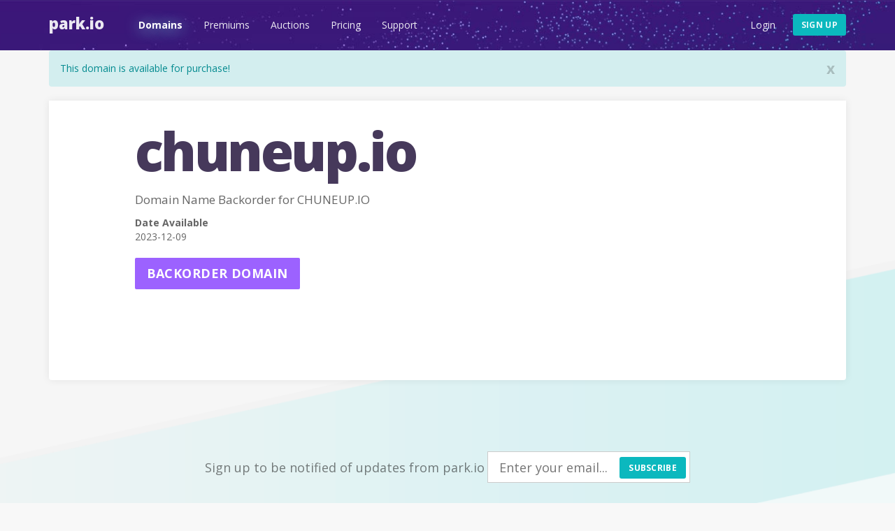

--- FILE ---
content_type: text/html; charset=utf-8
request_url: https://park.io/domains/view/chuneup.io
body_size: 7364
content:
<!DOCTYPE html><html xmlns:og="http://ogp.me/ns#" lang="en">
<head>
<script type="text/javascript" src="https://www.googletagmanager.com/gtag/js?id=G-H56EFGGDMM" async="async"></script><script type="text/javascript"><!--
        window.dataLayer = window.dataLayer || [];

        function gtag() {
            dataLayer.push(arguments);
        }

        gtag('js', new Date());

        gtag('config', 'G-H56EFGGDMM');

--></script><meta http-equiv="Content-Type" content="text/html; charset=UTF-8"><meta name="viewport" content="width=device-width, initial-scale=1.0"><title>Backorder domain name chuneup.io | Park.io</title><meta name="description" content="The domain name chuneup.io is available for purchase! Buy this domain before someone else does..."><link href="https://park.io/domains/view/chuneup.io" rel="canonical"><link href="https://fonts.googleapis.com/css?family=Open+Sans:400,700,800" rel="stylesheet"><link href="/images/favicon.ico" rel="shortcut icon"><link href="/images/system-icons/apple-icon-57x57.png" rel="apple-touch-icon" sizes="57x57"><link href="/images/system-icons/apple-icon-60x60.png" rel="apple-touch-icon" sizes="60x60"><link href="/images/system-icons/apple-icon-72x72.png" rel="apple-touch-icon" sizes="72x72"><link href="/images/system-icons/apple-icon-76x76.png" rel="apple-touch-icon" sizes="76x76"><link href="/images/system-icons/apple-icon-114x114.png" rel="apple-touch-icon" sizes="114x114"><link href="/images/system-icons/apple-icon-120x120.png" rel="apple-touch-icon" sizes="120x120"><link href="/images/system-icons/apple-icon-144x144.png" rel="apple-touch-icon" sizes="144x144"><link href="/images/system-icons/apple-icon-152x152.png" rel="apple-touch-icon" sizes="152x152"><link href="/images/system-icons/apple-icon-180x180.png" rel="apple-touch-icon" sizes="180x180"><link href="/images/system-icons/android-icon-192x192.png" rel="icon" type="image/png" sizes="192x192"><link href="/images/system-icons/favicon-32x32.png" rel="icon" type="image/png" sizes="32x32"><link href="/images/system-icons/favicon-96x96.png" rel="icon" type="image/png" sizes="96x96"><link href="/images/system-icons/favicon-16x16.png" rel="icon" type="image/png" sizes="16x16"><meta name="msapplication-TileColor" content="#3c177a"><meta name="msapplication-TileImage" content="/images/system-icons/ms-icon-144x144.png"><meta name="theme-color" content="#3c177a"><script type="text/javascript" src="/js/jquery-3.7.1.min.js"></script><script type="text/javascript" src="/js/jquery-ui-1.13.2.min.js"></script><script type="text/javascript" src="/js/jquery-ui-timepicker-addon.min.js"></script><script type="text/javascript" src="/js/bootstrap.min.js"></script><script type="text/javascript" src="/js/lazysizes.min.js"></script><link href="/css/bootstrap-park.css" rel="stylesheet"><link href="/css/park.css" rel="stylesheet"><link href="/css/jquery-ui-1.11.4.css" rel="stylesheet"><link href="/css/jquery-ui-timepicker-addon.min.css" rel="stylesheet"></head>
<body class="non-home domain-profile"><div class="navbar"><div class="container"><div class="navbar-header"><button class="navbar-toggle collapsed" type="button" data-toggle="collapse" data-target="#top-nav"><span class="sr-only">Toggle navigation</span><span class="icon-bar"></span><span class="icon-bar"></span><span class="icon-bar"></span></button>
<a href="/" target="" class="navbar-brand">Park.io</a></div><div class="navbar-collapse collapse" id="top-nav"><ul class="nav navbar-nav"><li><a href="/domains">Domains</a></li><li><a href="/premium-domains">Premiums</a></li><li><a href="/auctions">Auctions</a></li><li><a href="/pricing">Pricing</a></li><li><a href="/support">Support</a></li></ul><ul class="nav navbar-nav navbar-right"><li><a href="/users/login">Login</a></li><li><a href="/users/add" class="btn btn-default sign-up">Sign up</a></li></ul></div></div><script type="text/javascript"><!--
const currentPath = window.location.pathname;
    const links = document.querySelectorAll('.nav a');
    const nowLink = Array.from(links).find(link => link.getAttribute('href') === currentPath || currentPath.startsWith(link.getAttribute('href')));
    if (nowLink) {
        nowLink.classList.add('active');
        localStorage.setItem('activeNavLink', nowLink);
    } else {
        const savedLink = localStorage.getItem('activeNavLink');
        if (savedLink) {
            const link = document.querySelector(`.nav a[href="${savedLink}"]`);
            if (link)
                link.classList.add('active');
        }
    }
    $('.nav > li > a').click(function (e) {
        localStorage.setItem('activeNavLink', e.getAttribute('href'));
    });
--></script></div><div class="container"><div class="alert alert-success" id="msg-alert"><a href="#" target="" class="close" id="close" data-dismiss="alert" data-target="#msg-alert">x</a>This domain is available for purchase!</div><div class="park-module"><div class="row"><div class="col-sm-10 col-sm-offset-1"><h1>chuneup.io</h1><h2>Domain Name Backorder for CHUNEUP.IO</h2><dl><dt>Date Available</dt><dd>2023-12-09</dd></dl><a href="/users/login?return-link=%2Fdomains%2Fview%2Fchuneup.io" class="btn btn-default btn-lg">Backorder domain</a></div></div></div><br><br></div><footer><div class="container text-center"><div class="col-sm-12 newsletter"><h4>Sign up to be notified of updates from park.io</h4>&#160;<span><form method="post" action="https://humb.us4.list-manage.com/subscribe/post?u=b2db1cda42f73ffbe13e5f2c4&#38;id=ba2afcf9b0" name="mc-embedded-subscribe-form" class="validate inline" id="mc-embedded-subscribe-form" target="_blank" novalidate="">
<input type="email" name="EMAIL" value="" class="input-lg" id="email" placeholder="Enter your email...">
<button class="btn btn-primary" type="submit">Subscribe</button>
</form>
</span></div></div><div class="container text-center"><ul class="footer-links"><li><a href="/domains">Domains</a></li><li><a href="/premium-domains">Premiums</a></li><li><a href="/auctions">Auctions</a></li><li><a href="/pricing">Pricing</a></li><li><a href="/support">Support</a></li></ul><p class="copyright">&copy; Copyright 2026 <a href="https://humbly.com">humbly, LLC</a></p>
<ul class="social"><li><a href="https://facebook.com/www.park.io"><img data-src="/images/facebook.svg" border="0" alt="" class="lazyload"></a><li><a href="https://twitter.com/io_domains"><img data-src="/images/twitter.svg" border="0" alt="" class="lazyload"></a></li></ul><div class="footer-logo"><a href="/"><img data-src="/images/footer-flag.svg" border="0" alt="" class="lazyload"></a></div></div></footer><script type="text/javascript" src="https://js.stripe.com/v2/"></script><script type="text/javascript"><!--
Stripe.setPublishableKey('pk_EzvDS8tziPDB8iX7GJ9ejLKU11jBy');
--></script><script type="text/javascript"><!--
        (function (i, s, o, g, r, a, m) {
            i['GoogleAnalyticsObject'] = r;
            i[r] = i[r] || function () {
                (i[r].q = i[r].q || []).push(arguments)
            }, i[r].l = 1 * new Date();
            a = s.createElement(o),
                m = s.getElementsByTagName(o)[0];
            a.async = 1;
            a.src = g;
            m.parentNode.insertBefore(a, m)
        })(window, document, 'script', '//www.google-analytics.com/analytics.js', 'ga');

        ga('create', 'UA-51818815-2', 'auto');
ga('send', 'pageview');
--></script><script type="text/javascript" src="/users1768529165523user.js"></script></body></html>
